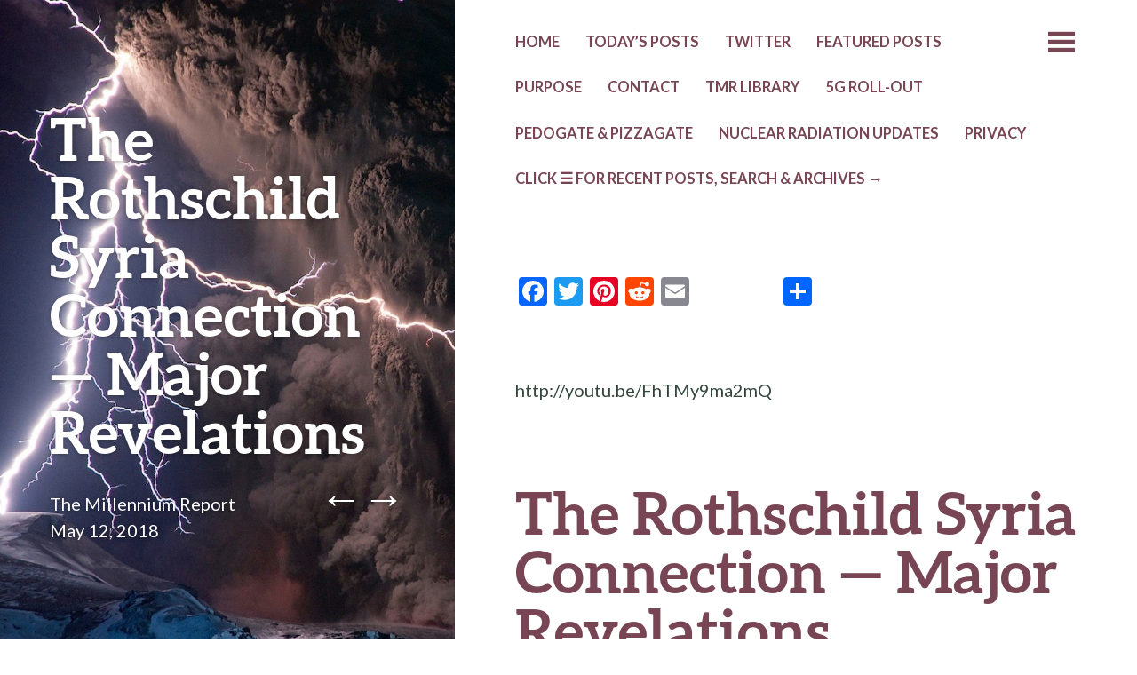

--- FILE ---
content_type: text/html; charset=UTF-8
request_url: https://themillenniumreport.com/2018/05/the-rothschild-syria-connection-major-revelations/
body_size: 6993
content:
<!DOCTYPE html>
<html lang="en-US">
<head>
	<meta charset="UTF-8" />
	<meta name="viewport" content="width=device-width" />
	<link rel="profile" href="http://gmpg.org/xfn/11" />
	<link rel="pingback" href="https://themillenniumreport.com/xmlrpc.php" />

	<title>The Rothschild Syria Connection &#8212; Major Revelations &#8211; The Millennium Report</title>
<meta name='robots' content='max-image-preview:large' />
	<style>img:is([sizes="auto" i], [sizes^="auto," i]) { contain-intrinsic-size: 3000px 1500px }</style>
	<link rel='dns-prefetch' href='//static.addtoany.com' />
<link rel='dns-prefetch' href='//fonts.googleapis.com' />
<link rel="alternate" type="application/rss+xml" title="The Millennium Report &raquo; Feed" href="https://themillenniumreport.com/feed/" />
<link rel="alternate" type="application/rss+xml" title="The Millennium Report &raquo; Comments Feed" href="https://themillenniumreport.com/comments/feed/" />
<script type="text/javascript">
/* <![CDATA[ */
window._wpemojiSettings = {"baseUrl":"https:\/\/s.w.org\/images\/core\/emoji\/16.0.1\/72x72\/","ext":".png","svgUrl":"https:\/\/s.w.org\/images\/core\/emoji\/16.0.1\/svg\/","svgExt":".svg","source":{"concatemoji":"https:\/\/themillenniumreport.com\/wp-includes\/js\/wp-emoji-release.min.js?ver=6.8.3"}};
/*! This file is auto-generated */
!function(s,n){var o,i,e;function c(e){try{var t={supportTests:e,timestamp:(new Date).valueOf()};sessionStorage.setItem(o,JSON.stringify(t))}catch(e){}}function p(e,t,n){e.clearRect(0,0,e.canvas.width,e.canvas.height),e.fillText(t,0,0);var t=new Uint32Array(e.getImageData(0,0,e.canvas.width,e.canvas.height).data),a=(e.clearRect(0,0,e.canvas.width,e.canvas.height),e.fillText(n,0,0),new Uint32Array(e.getImageData(0,0,e.canvas.width,e.canvas.height).data));return t.every(function(e,t){return e===a[t]})}function u(e,t){e.clearRect(0,0,e.canvas.width,e.canvas.height),e.fillText(t,0,0);for(var n=e.getImageData(16,16,1,1),a=0;a<n.data.length;a++)if(0!==n.data[a])return!1;return!0}function f(e,t,n,a){switch(t){case"flag":return n(e,"\ud83c\udff3\ufe0f\u200d\u26a7\ufe0f","\ud83c\udff3\ufe0f\u200b\u26a7\ufe0f")?!1:!n(e,"\ud83c\udde8\ud83c\uddf6","\ud83c\udde8\u200b\ud83c\uddf6")&&!n(e,"\ud83c\udff4\udb40\udc67\udb40\udc62\udb40\udc65\udb40\udc6e\udb40\udc67\udb40\udc7f","\ud83c\udff4\u200b\udb40\udc67\u200b\udb40\udc62\u200b\udb40\udc65\u200b\udb40\udc6e\u200b\udb40\udc67\u200b\udb40\udc7f");case"emoji":return!a(e,"\ud83e\udedf")}return!1}function g(e,t,n,a){var r="undefined"!=typeof WorkerGlobalScope&&self instanceof WorkerGlobalScope?new OffscreenCanvas(300,150):s.createElement("canvas"),o=r.getContext("2d",{willReadFrequently:!0}),i=(o.textBaseline="top",o.font="600 32px Arial",{});return e.forEach(function(e){i[e]=t(o,e,n,a)}),i}function t(e){var t=s.createElement("script");t.src=e,t.defer=!0,s.head.appendChild(t)}"undefined"!=typeof Promise&&(o="wpEmojiSettingsSupports",i=["flag","emoji"],n.supports={everything:!0,everythingExceptFlag:!0},e=new Promise(function(e){s.addEventListener("DOMContentLoaded",e,{once:!0})}),new Promise(function(t){var n=function(){try{var e=JSON.parse(sessionStorage.getItem(o));if("object"==typeof e&&"number"==typeof e.timestamp&&(new Date).valueOf()<e.timestamp+604800&&"object"==typeof e.supportTests)return e.supportTests}catch(e){}return null}();if(!n){if("undefined"!=typeof Worker&&"undefined"!=typeof OffscreenCanvas&&"undefined"!=typeof URL&&URL.createObjectURL&&"undefined"!=typeof Blob)try{var e="postMessage("+g.toString()+"("+[JSON.stringify(i),f.toString(),p.toString(),u.toString()].join(",")+"));",a=new Blob([e],{type:"text/javascript"}),r=new Worker(URL.createObjectURL(a),{name:"wpTestEmojiSupports"});return void(r.onmessage=function(e){c(n=e.data),r.terminate(),t(n)})}catch(e){}c(n=g(i,f,p,u))}t(n)}).then(function(e){for(var t in e)n.supports[t]=e[t],n.supports.everything=n.supports.everything&&n.supports[t],"flag"!==t&&(n.supports.everythingExceptFlag=n.supports.everythingExceptFlag&&n.supports[t]);n.supports.everythingExceptFlag=n.supports.everythingExceptFlag&&!n.supports.flag,n.DOMReady=!1,n.readyCallback=function(){n.DOMReady=!0}}).then(function(){return e}).then(function(){var e;n.supports.everything||(n.readyCallback(),(e=n.source||{}).concatemoji?t(e.concatemoji):e.wpemoji&&e.twemoji&&(t(e.twemoji),t(e.wpemoji)))}))}((window,document),window._wpemojiSettings);
/* ]]> */
</script>
<style id='wp-emoji-styles-inline-css' type='text/css'>

	img.wp-smiley, img.emoji {
		display: inline !important;
		border: none !important;
		box-shadow: none !important;
		height: 1em !important;
		width: 1em !important;
		margin: 0 0.07em !important;
		vertical-align: -0.1em !important;
		background: none !important;
		padding: 0 !important;
	}
</style>
<link rel='stylesheet' id='wp-block-library-css' href='https://themillenniumreport.com/wp-includes/css/dist/block-library/style.min.css?ver=6.8.3' type='text/css' media='all' />
<style id='classic-theme-styles-inline-css' type='text/css'>
/*! This file is auto-generated */
.wp-block-button__link{color:#fff;background-color:#32373c;border-radius:9999px;box-shadow:none;text-decoration:none;padding:calc(.667em + 2px) calc(1.333em + 2px);font-size:1.125em}.wp-block-file__button{background:#32373c;color:#fff;text-decoration:none}
</style>
<style id='global-styles-inline-css' type='text/css'>
:root{--wp--preset--aspect-ratio--square: 1;--wp--preset--aspect-ratio--4-3: 4/3;--wp--preset--aspect-ratio--3-4: 3/4;--wp--preset--aspect-ratio--3-2: 3/2;--wp--preset--aspect-ratio--2-3: 2/3;--wp--preset--aspect-ratio--16-9: 16/9;--wp--preset--aspect-ratio--9-16: 9/16;--wp--preset--color--black: #000000;--wp--preset--color--cyan-bluish-gray: #abb8c3;--wp--preset--color--white: #ffffff;--wp--preset--color--pale-pink: #f78da7;--wp--preset--color--vivid-red: #cf2e2e;--wp--preset--color--luminous-vivid-orange: #ff6900;--wp--preset--color--luminous-vivid-amber: #fcb900;--wp--preset--color--light-green-cyan: #7bdcb5;--wp--preset--color--vivid-green-cyan: #00d084;--wp--preset--color--pale-cyan-blue: #8ed1fc;--wp--preset--color--vivid-cyan-blue: #0693e3;--wp--preset--color--vivid-purple: #9b51e0;--wp--preset--gradient--vivid-cyan-blue-to-vivid-purple: linear-gradient(135deg,rgba(6,147,227,1) 0%,rgb(155,81,224) 100%);--wp--preset--gradient--light-green-cyan-to-vivid-green-cyan: linear-gradient(135deg,rgb(122,220,180) 0%,rgb(0,208,130) 100%);--wp--preset--gradient--luminous-vivid-amber-to-luminous-vivid-orange: linear-gradient(135deg,rgba(252,185,0,1) 0%,rgba(255,105,0,1) 100%);--wp--preset--gradient--luminous-vivid-orange-to-vivid-red: linear-gradient(135deg,rgba(255,105,0,1) 0%,rgb(207,46,46) 100%);--wp--preset--gradient--very-light-gray-to-cyan-bluish-gray: linear-gradient(135deg,rgb(238,238,238) 0%,rgb(169,184,195) 100%);--wp--preset--gradient--cool-to-warm-spectrum: linear-gradient(135deg,rgb(74,234,220) 0%,rgb(151,120,209) 20%,rgb(207,42,186) 40%,rgb(238,44,130) 60%,rgb(251,105,98) 80%,rgb(254,248,76) 100%);--wp--preset--gradient--blush-light-purple: linear-gradient(135deg,rgb(255,206,236) 0%,rgb(152,150,240) 100%);--wp--preset--gradient--blush-bordeaux: linear-gradient(135deg,rgb(254,205,165) 0%,rgb(254,45,45) 50%,rgb(107,0,62) 100%);--wp--preset--gradient--luminous-dusk: linear-gradient(135deg,rgb(255,203,112) 0%,rgb(199,81,192) 50%,rgb(65,88,208) 100%);--wp--preset--gradient--pale-ocean: linear-gradient(135deg,rgb(255,245,203) 0%,rgb(182,227,212) 50%,rgb(51,167,181) 100%);--wp--preset--gradient--electric-grass: linear-gradient(135deg,rgb(202,248,128) 0%,rgb(113,206,126) 100%);--wp--preset--gradient--midnight: linear-gradient(135deg,rgb(2,3,129) 0%,rgb(40,116,252) 100%);--wp--preset--font-size--small: 13px;--wp--preset--font-size--medium: 20px;--wp--preset--font-size--large: 36px;--wp--preset--font-size--x-large: 42px;--wp--preset--spacing--20: 0.44rem;--wp--preset--spacing--30: 0.67rem;--wp--preset--spacing--40: 1rem;--wp--preset--spacing--50: 1.5rem;--wp--preset--spacing--60: 2.25rem;--wp--preset--spacing--70: 3.38rem;--wp--preset--spacing--80: 5.06rem;--wp--preset--shadow--natural: 6px 6px 9px rgba(0, 0, 0, 0.2);--wp--preset--shadow--deep: 12px 12px 50px rgba(0, 0, 0, 0.4);--wp--preset--shadow--sharp: 6px 6px 0px rgba(0, 0, 0, 0.2);--wp--preset--shadow--outlined: 6px 6px 0px -3px rgba(255, 255, 255, 1), 6px 6px rgba(0, 0, 0, 1);--wp--preset--shadow--crisp: 6px 6px 0px rgba(0, 0, 0, 1);}:where(.is-layout-flex){gap: 0.5em;}:where(.is-layout-grid){gap: 0.5em;}body .is-layout-flex{display: flex;}.is-layout-flex{flex-wrap: wrap;align-items: center;}.is-layout-flex > :is(*, div){margin: 0;}body .is-layout-grid{display: grid;}.is-layout-grid > :is(*, div){margin: 0;}:where(.wp-block-columns.is-layout-flex){gap: 2em;}:where(.wp-block-columns.is-layout-grid){gap: 2em;}:where(.wp-block-post-template.is-layout-flex){gap: 1.25em;}:where(.wp-block-post-template.is-layout-grid){gap: 1.25em;}.has-black-color{color: var(--wp--preset--color--black) !important;}.has-cyan-bluish-gray-color{color: var(--wp--preset--color--cyan-bluish-gray) !important;}.has-white-color{color: var(--wp--preset--color--white) !important;}.has-pale-pink-color{color: var(--wp--preset--color--pale-pink) !important;}.has-vivid-red-color{color: var(--wp--preset--color--vivid-red) !important;}.has-luminous-vivid-orange-color{color: var(--wp--preset--color--luminous-vivid-orange) !important;}.has-luminous-vivid-amber-color{color: var(--wp--preset--color--luminous-vivid-amber) !important;}.has-light-green-cyan-color{color: var(--wp--preset--color--light-green-cyan) !important;}.has-vivid-green-cyan-color{color: var(--wp--preset--color--vivid-green-cyan) !important;}.has-pale-cyan-blue-color{color: var(--wp--preset--color--pale-cyan-blue) !important;}.has-vivid-cyan-blue-color{color: var(--wp--preset--color--vivid-cyan-blue) !important;}.has-vivid-purple-color{color: var(--wp--preset--color--vivid-purple) !important;}.has-black-background-color{background-color: var(--wp--preset--color--black) !important;}.has-cyan-bluish-gray-background-color{background-color: var(--wp--preset--color--cyan-bluish-gray) !important;}.has-white-background-color{background-color: var(--wp--preset--color--white) !important;}.has-pale-pink-background-color{background-color: var(--wp--preset--color--pale-pink) !important;}.has-vivid-red-background-color{background-color: var(--wp--preset--color--vivid-red) !important;}.has-luminous-vivid-orange-background-color{background-color: var(--wp--preset--color--luminous-vivid-orange) !important;}.has-luminous-vivid-amber-background-color{background-color: var(--wp--preset--color--luminous-vivid-amber) !important;}.has-light-green-cyan-background-color{background-color: var(--wp--preset--color--light-green-cyan) !important;}.has-vivid-green-cyan-background-color{background-color: var(--wp--preset--color--vivid-green-cyan) !important;}.has-pale-cyan-blue-background-color{background-color: var(--wp--preset--color--pale-cyan-blue) !important;}.has-vivid-cyan-blue-background-color{background-color: var(--wp--preset--color--vivid-cyan-blue) !important;}.has-vivid-purple-background-color{background-color: var(--wp--preset--color--vivid-purple) !important;}.has-black-border-color{border-color: var(--wp--preset--color--black) !important;}.has-cyan-bluish-gray-border-color{border-color: var(--wp--preset--color--cyan-bluish-gray) !important;}.has-white-border-color{border-color: var(--wp--preset--color--white) !important;}.has-pale-pink-border-color{border-color: var(--wp--preset--color--pale-pink) !important;}.has-vivid-red-border-color{border-color: var(--wp--preset--color--vivid-red) !important;}.has-luminous-vivid-orange-border-color{border-color: var(--wp--preset--color--luminous-vivid-orange) !important;}.has-luminous-vivid-amber-border-color{border-color: var(--wp--preset--color--luminous-vivid-amber) !important;}.has-light-green-cyan-border-color{border-color: var(--wp--preset--color--light-green-cyan) !important;}.has-vivid-green-cyan-border-color{border-color: var(--wp--preset--color--vivid-green-cyan) !important;}.has-pale-cyan-blue-border-color{border-color: var(--wp--preset--color--pale-cyan-blue) !important;}.has-vivid-cyan-blue-border-color{border-color: var(--wp--preset--color--vivid-cyan-blue) !important;}.has-vivid-purple-border-color{border-color: var(--wp--preset--color--vivid-purple) !important;}.has-vivid-cyan-blue-to-vivid-purple-gradient-background{background: var(--wp--preset--gradient--vivid-cyan-blue-to-vivid-purple) !important;}.has-light-green-cyan-to-vivid-green-cyan-gradient-background{background: var(--wp--preset--gradient--light-green-cyan-to-vivid-green-cyan) !important;}.has-luminous-vivid-amber-to-luminous-vivid-orange-gradient-background{background: var(--wp--preset--gradient--luminous-vivid-amber-to-luminous-vivid-orange) !important;}.has-luminous-vivid-orange-to-vivid-red-gradient-background{background: var(--wp--preset--gradient--luminous-vivid-orange-to-vivid-red) !important;}.has-very-light-gray-to-cyan-bluish-gray-gradient-background{background: var(--wp--preset--gradient--very-light-gray-to-cyan-bluish-gray) !important;}.has-cool-to-warm-spectrum-gradient-background{background: var(--wp--preset--gradient--cool-to-warm-spectrum) !important;}.has-blush-light-purple-gradient-background{background: var(--wp--preset--gradient--blush-light-purple) !important;}.has-blush-bordeaux-gradient-background{background: var(--wp--preset--gradient--blush-bordeaux) !important;}.has-luminous-dusk-gradient-background{background: var(--wp--preset--gradient--luminous-dusk) !important;}.has-pale-ocean-gradient-background{background: var(--wp--preset--gradient--pale-ocean) !important;}.has-electric-grass-gradient-background{background: var(--wp--preset--gradient--electric-grass) !important;}.has-midnight-gradient-background{background: var(--wp--preset--gradient--midnight) !important;}.has-small-font-size{font-size: var(--wp--preset--font-size--small) !important;}.has-medium-font-size{font-size: var(--wp--preset--font-size--medium) !important;}.has-large-font-size{font-size: var(--wp--preset--font-size--large) !important;}.has-x-large-font-size{font-size: var(--wp--preset--font-size--x-large) !important;}
:where(.wp-block-post-template.is-layout-flex){gap: 1.25em;}:where(.wp-block-post-template.is-layout-grid){gap: 1.25em;}
:where(.wp-block-columns.is-layout-flex){gap: 2em;}:where(.wp-block-columns.is-layout-grid){gap: 2em;}
:root :where(.wp-block-pullquote){font-size: 1.5em;line-height: 1.6;}
</style>
<link rel='stylesheet' id='wp-components-css' href='https://themillenniumreport.com/wp-includes/css/dist/components/style.min.css?ver=6.8.3' type='text/css' media='all' />
<link rel='stylesheet' id='godaddy-styles-css' href='https://themillenniumreport.com/wp-content/mu-plugins/vendor/wpex/godaddy-launch/includes/Dependencies/GoDaddy/Styles/build/latest.css?ver=2.0.2' type='text/css' media='all' />
<link rel='stylesheet' id='bushwick-lato-css' href='https://fonts.googleapis.com/css?family=Lato%3A400%2C700%2C400italic%2C700italic%2C900&#038;subset=latin%2Clatin-ext' type='text/css' media='all' />
<link rel='stylesheet' id='bushwick-aleo-css' href='https://themillenniumreport.com/wp-content/themes/bushwick/fonts/aleo.css?ver=20130623' type='text/css' media='all' />
<link rel='stylesheet' id='genericons-css' href='https://themillenniumreport.com/wp-content/themes/bushwick/fonts/genericons.css?ver=3.0.2' type='text/css' media='all' />
<link rel='stylesheet' id='bushwick-style-css' href='https://themillenniumreport.com/wp-content/themes/bushwick/style.css?ver=6.8.3' type='text/css' media='all' />
<link rel='stylesheet' id='addtoany-css' href='https://themillenniumreport.com/wp-content/plugins/add-to-any/addtoany.min.css?ver=1.16' type='text/css' media='all' />
<script type="text/javascript" id="addtoany-core-js-before">
/* <![CDATA[ */
window.a2a_config=window.a2a_config||{};a2a_config.callbacks=[];a2a_config.overlays=[];a2a_config.templates={};
/* ]]> */
</script>
<script type="text/javascript" defer src="https://static.addtoany.com/menu/page.js" id="addtoany-core-js"></script>
<script type="text/javascript" src="https://themillenniumreport.com/wp-includes/js/jquery/jquery.min.js?ver=3.7.1" id="jquery-core-js"></script>
<script type="text/javascript" src="https://themillenniumreport.com/wp-includes/js/jquery/jquery-migrate.min.js?ver=3.4.1" id="jquery-migrate-js"></script>
<script type="text/javascript" defer src="https://themillenniumreport.com/wp-content/plugins/add-to-any/addtoany.min.js?ver=1.1" id="addtoany-jquery-js"></script>
<link rel="https://api.w.org/" href="https://themillenniumreport.com/wp-json/" /><link rel="alternate" title="JSON" type="application/json" href="https://themillenniumreport.com/wp-json/wp/v2/posts/63947" /><link rel="EditURI" type="application/rsd+xml" title="RSD" href="https://themillenniumreport.com/xmlrpc.php?rsd" />
<meta name="generator" content="WordPress 6.8.3" />
<link rel="canonical" href="https://themillenniumreport.com/2018/05/the-rothschild-syria-connection-major-revelations/" />
<link rel='shortlink' href='https://themillenniumreport.com/?p=63947' />
<link rel="alternate" title="oEmbed (JSON)" type="application/json+oembed" href="https://themillenniumreport.com/wp-json/oembed/1.0/embed?url=https%3A%2F%2Fthemillenniumreport.com%2F2018%2F05%2Fthe-rothschild-syria-connection-major-revelations%2F" />
<link rel="alternate" title="oEmbed (XML)" type="text/xml+oembed" href="https://themillenniumreport.com/wp-json/oembed/1.0/embed?url=https%3A%2F%2Fthemillenniumreport.com%2F2018%2F05%2Fthe-rothschild-syria-connection-major-revelations%2F&#038;format=xml" />
	<style type="text/css">
			.site-header {
			background: rgba(51, 71, 61, 0.05) url(https://themillenniumreport.com/wp-content/uploads/2014/07/cropped-volcanoesstormnatgeogra2b4.jpg) no-repeat scroll center;
			background-size: cover;
		}
		</style>
	</head>

<body class="wp-singular post-template-default single single-post postid-63947 single-format-standard wp-theme-bushwick">

<div class="site-header">
	<header class="entry-header">
		<h1 class="entry-title">The Rothschild Syria Connection &#8212; Major Revelations</h1>
		<div class="entry-meta">
			<span class="author vcard"><a class="url fn n" href="https://themillenniumreport.com/author/themillenniumreport/" title="View all posts by The Millennium Report" rel="author">The Millennium Report</a></span>			<br>
			<a href="https://themillenniumreport.com/2018/05/the-rothschild-syria-connection-major-revelations/" title="12:33 pm" rel="bookmark"><time class="entry-date" datetime="2018-05-12T12:33:07-04:00">May 12, 2018</time></a>		</div><!-- .entry-meta -->

			<nav class="navigation post-navigation" role="navigation">
		<h1 class="screen-reader-text">Post navigation</h1>
		<div class="nav-links">
			<a href="https://themillenniumreport.com/2018/05/giuliani-trump-is-committed-to-regime-change-in-iran/" rel="prev"><span class="meta-nav">&larr;</span></a><a href="https://themillenniumreport.com/2018/05/trumps-blow-to-iran-deal-exposes-us-thuggery/" rel="next"><span class="meta-nav">&rarr;</span></a>		</div><!-- .nav-links -->
	</nav><!-- .navigation -->
		</header><!-- .entry-header -->
</div><!-- .site-header -->

<div id="secondary" class="widget-area" role="complementary">
	<div class="widget-container">
		
			<aside id="search" class="widget widget_search">
				<form role="search" method="get" class="search-form" action="https://themillenniumreport.com/">
	<label>
		<span class="screen-reader-text">Search for:</span>
		<input type="search" class="search-field" placeholder="Search &hellip;" value="" name="s" title="Search for:" />
	</label>
	<input type="submit" class="search-submit" value="Search" />
</form>
			</aside>

			<aside id="archives" class="widget">
				<h1 class="widget-title">Archives</h1>
				<ul>
						<li><a href='https://themillenniumreport.com/2025/11/'>November 2025</a></li>
	<li><a href='https://themillenniumreport.com/2025/09/'>September 2025</a></li>
	<li><a href='https://themillenniumreport.com/2025/08/'>August 2025</a></li>
	<li><a href='https://themillenniumreport.com/2024/12/'>December 2024</a></li>
	<li><a href='https://themillenniumreport.com/2024/10/'>October 2024</a></li>
	<li><a href='https://themillenniumreport.com/2024/09/'>September 2024</a></li>
	<li><a href='https://themillenniumreport.com/2024/08/'>August 2024</a></li>
	<li><a href='https://themillenniumreport.com/2024/07/'>July 2024</a></li>
	<li><a href='https://themillenniumreport.com/2024/06/'>June 2024</a></li>
	<li><a href='https://themillenniumreport.com/2024/05/'>May 2024</a></li>
	<li><a href='https://themillenniumreport.com/2024/04/'>April 2024</a></li>
	<li><a href='https://themillenniumreport.com/2024/03/'>March 2024</a></li>
	<li><a href='https://themillenniumreport.com/2024/02/'>February 2024</a></li>
	<li><a href='https://themillenniumreport.com/2023/10/'>October 2023</a></li>
	<li><a href='https://themillenniumreport.com/2023/09/'>September 2023</a></li>
	<li><a href='https://themillenniumreport.com/2021/09/'>September 2021</a></li>
	<li><a href='https://themillenniumreport.com/2021/07/'>July 2021</a></li>
	<li><a href='https://themillenniumreport.com/2021/06/'>June 2021</a></li>
	<li><a href='https://themillenniumreport.com/2021/05/'>May 2021</a></li>
	<li><a href='https://themillenniumreport.com/2021/04/'>April 2021</a></li>
	<li><a href='https://themillenniumreport.com/2021/03/'>March 2021</a></li>
	<li><a href='https://themillenniumreport.com/2021/02/'>February 2021</a></li>
	<li><a href='https://themillenniumreport.com/2021/01/'>January 2021</a></li>
	<li><a href='https://themillenniumreport.com/2020/12/'>December 2020</a></li>
	<li><a href='https://themillenniumreport.com/2020/11/'>November 2020</a></li>
	<li><a href='https://themillenniumreport.com/2020/10/'>October 2020</a></li>
	<li><a href='https://themillenniumreport.com/2020/09/'>September 2020</a></li>
	<li><a href='https://themillenniumreport.com/2020/08/'>August 2020</a></li>
	<li><a href='https://themillenniumreport.com/2020/07/'>July 2020</a></li>
	<li><a href='https://themillenniumreport.com/2020/06/'>June 2020</a></li>
	<li><a href='https://themillenniumreport.com/2020/05/'>May 2020</a></li>
	<li><a href='https://themillenniumreport.com/2020/04/'>April 2020</a></li>
	<li><a href='https://themillenniumreport.com/2020/03/'>March 2020</a></li>
	<li><a href='https://themillenniumreport.com/2020/02/'>February 2020</a></li>
	<li><a href='https://themillenniumreport.com/2020/01/'>January 2020</a></li>
	<li><a href='https://themillenniumreport.com/2019/12/'>December 2019</a></li>
	<li><a href='https://themillenniumreport.com/2019/11/'>November 2019</a></li>
	<li><a href='https://themillenniumreport.com/2019/10/'>October 2019</a></li>
	<li><a href='https://themillenniumreport.com/2019/09/'>September 2019</a></li>
	<li><a href='https://themillenniumreport.com/2019/08/'>August 2019</a></li>
	<li><a href='https://themillenniumreport.com/2019/07/'>July 2019</a></li>
	<li><a href='https://themillenniumreport.com/2019/06/'>June 2019</a></li>
	<li><a href='https://themillenniumreport.com/2019/05/'>May 2019</a></li>
	<li><a href='https://themillenniumreport.com/2019/04/'>April 2019</a></li>
	<li><a href='https://themillenniumreport.com/2019/03/'>March 2019</a></li>
	<li><a href='https://themillenniumreport.com/2019/02/'>February 2019</a></li>
	<li><a href='https://themillenniumreport.com/2019/01/'>January 2019</a></li>
	<li><a href='https://themillenniumreport.com/2018/12/'>December 2018</a></li>
	<li><a href='https://themillenniumreport.com/2018/11/'>November 2018</a></li>
	<li><a href='https://themillenniumreport.com/2018/10/'>October 2018</a></li>
	<li><a href='https://themillenniumreport.com/2018/09/'>September 2018</a></li>
	<li><a href='https://themillenniumreport.com/2018/08/'>August 2018</a></li>
	<li><a href='https://themillenniumreport.com/2018/07/'>July 2018</a></li>
	<li><a href='https://themillenniumreport.com/2018/06/'>June 2018</a></li>
	<li><a href='https://themillenniumreport.com/2018/05/'>May 2018</a></li>
	<li><a href='https://themillenniumreport.com/2018/04/'>April 2018</a></li>
	<li><a href='https://themillenniumreport.com/2018/03/'>March 2018</a></li>
	<li><a href='https://themillenniumreport.com/2018/02/'>February 2018</a></li>
	<li><a href='https://themillenniumreport.com/2018/01/'>January 2018</a></li>
	<li><a href='https://themillenniumreport.com/2017/12/'>December 2017</a></li>
	<li><a href='https://themillenniumreport.com/2017/11/'>November 2017</a></li>
	<li><a href='https://themillenniumreport.com/2017/10/'>October 2017</a></li>
	<li><a href='https://themillenniumreport.com/2017/09/'>September 2017</a></li>
	<li><a href='https://themillenniumreport.com/2017/08/'>August 2017</a></li>
	<li><a href='https://themillenniumreport.com/2017/07/'>July 2017</a></li>
	<li><a href='https://themillenniumreport.com/2017/06/'>June 2017</a></li>
	<li><a href='https://themillenniumreport.com/2017/05/'>May 2017</a></li>
	<li><a href='https://themillenniumreport.com/2017/04/'>April 2017</a></li>
	<li><a href='https://themillenniumreport.com/2017/03/'>March 2017</a></li>
	<li><a href='https://themillenniumreport.com/2017/02/'>February 2017</a></li>
	<li><a href='https://themillenniumreport.com/2017/01/'>January 2017</a></li>
	<li><a href='https://themillenniumreport.com/2016/12/'>December 2016</a></li>
	<li><a href='https://themillenniumreport.com/2016/11/'>November 2016</a></li>
	<li><a href='https://themillenniumreport.com/2016/10/'>October 2016</a></li>
	<li><a href='https://themillenniumreport.com/2016/09/'>September 2016</a></li>
	<li><a href='https://themillenniumreport.com/2016/08/'>August 2016</a></li>
	<li><a href='https://themillenniumreport.com/2016/07/'>July 2016</a></li>
	<li><a href='https://themillenniumreport.com/2016/06/'>June 2016</a></li>
	<li><a href='https://themillenniumreport.com/2016/05/'>May 2016</a></li>
	<li><a href='https://themillenniumreport.com/2016/04/'>April 2016</a></li>
	<li><a href='https://themillenniumreport.com/2016/03/'>March 2016</a></li>
	<li><a href='https://themillenniumreport.com/2016/02/'>February 2016</a></li>
	<li><a href='https://themillenniumreport.com/2016/01/'>January 2016</a></li>
	<li><a href='https://themillenniumreport.com/2015/12/'>December 2015</a></li>
	<li><a href='https://themillenniumreport.com/2015/11/'>November 2015</a></li>
	<li><a href='https://themillenniumreport.com/2015/10/'>October 2015</a></li>
	<li><a href='https://themillenniumreport.com/2015/09/'>September 2015</a></li>
	<li><a href='https://themillenniumreport.com/2015/08/'>August 2015</a></li>
	<li><a href='https://themillenniumreport.com/2015/07/'>July 2015</a></li>
	<li><a href='https://themillenniumreport.com/2015/06/'>June 2015</a></li>
	<li><a href='https://themillenniumreport.com/2015/05/'>May 2015</a></li>
	<li><a href='https://themillenniumreport.com/2015/04/'>April 2015</a></li>
	<li><a href='https://themillenniumreport.com/2015/03/'>March 2015</a></li>
	<li><a href='https://themillenniumreport.com/2015/02/'>February 2015</a></li>
	<li><a href='https://themillenniumreport.com/2015/01/'>January 2015</a></li>
	<li><a href='https://themillenniumreport.com/2014/12/'>December 2014</a></li>
	<li><a href='https://themillenniumreport.com/2014/11/'>November 2014</a></li>
	<li><a href='https://themillenniumreport.com/2014/10/'>October 2014</a></li>
	<li><a href='https://themillenniumreport.com/2014/09/'>September 2014</a></li>
	<li><a href='https://themillenniumreport.com/2014/08/'>August 2014</a></li>
	<li><a href='https://themillenniumreport.com/2014/07/'>July 2014</a></li>
	<li><a href='https://themillenniumreport.com/2014/06/'>June 2014</a></li>
				</ul>
			</aside>

			<aside id="meta" class="widget">
				<h1 class="widget-title">Meta</h1>
				<ul>
										<li><a href="https://themillenniumreport.com/wp-login.php">Log in</a></li>
									</ul>
			</aside>

			</div>
</div><!-- #secondary -->

	<div id="primary" class="content-area">
		<main id="main" class="site-main" role="main">

			<nav id="site-navigation" class="navigation-main" role="navigation">
	<h1 class="menu-toggle genericon"></h1>
	<div class="screen-reader-text skip-link"><a href="#content" title="Skip to content">Skip to content</a></div>

	<div class="menu-menu-1-container"><ul id="menu-menu-1" class="menu"><li id="menu-item-130" class="menu-item menu-item-type-custom menu-item-object-custom menu-item-home menu-item-130"><a href="https://themillenniumreport.com">HOME</a></li>
<li id="menu-item-10734" class="menu-item menu-item-type-custom menu-item-object-custom menu-item-10734"><a href="https://themillenniumreport.com/author/themillenniumreport/">TODAY&#8217;s POSTS</a></li>
<li id="menu-item-73305" class="menu-item menu-item-type-post_type menu-item-object-page menu-item-73305"><a href="https://themillenniumreport.com/twitter/">TWITTER</a></li>
<li id="menu-item-52713" class="menu-item menu-item-type-post_type menu-item-object-page menu-item-52713"><a href="https://themillenniumreport.com/featured-posts/">Featured Posts</a></li>
<li id="menu-item-27" class="menu-item menu-item-type-post_type menu-item-object-page menu-item-27"><a href="https://themillenniumreport.com/about/">PURPOSE</a></li>
<li id="menu-item-26" class="menu-item menu-item-type-post_type menu-item-object-page menu-item-26"><a href="https://themillenniumreport.com/contact/">CONTACT</a></li>
<li id="menu-item-48675" class="menu-item menu-item-type-post_type menu-item-object-page menu-item-48675"><a href="https://themillenniumreport.com/tmr-library/">TMR LIBRARY</a></li>
<li id="menu-item-79090" class="menu-item menu-item-type-post_type menu-item-object-page menu-item-79090"><a href="https://themillenniumreport.com/5g-roll-out/">5G ROLL-OUT</a></li>
<li id="menu-item-38916" class="menu-item menu-item-type-post_type menu-item-object-page menu-item-38916"><a href="https://themillenniumreport.com/pizzagate/">Pedogate &#038; Pizzagate</a></li>
<li id="menu-item-59941" class="menu-item menu-item-type-post_type menu-item-object-page menu-item-59941"><a href="https://themillenniumreport.com/nuclear-radiation-updates/">NUCLEAR RADIATION UPDATES</a></li>
<li id="menu-item-128" class="menu-item menu-item-type-post_type menu-item-object-page menu-item-128"><a href="https://themillenniumreport.com/privacy/">PRIVACY</a></li>
<li id="menu-item-9926" class="menu-item menu-item-type-post_type menu-item-object-page menu-item-9926"><a href="https://themillenniumreport.com/sample-page/">CLICK ☰ FOR RECENT POSTS, SEARCH &#038; ARCHIVES →</a></li>
</ul></div>	<a class="widget-handle genericon" href="#"></a>
</nav><!-- #site-navigation -->

<article id="post-63947" class="post-63947 post type-post status-publish format-standard hentry category-uncategorized">
	<h1 class="entry-title">The Rothschild Syria Connection &#8212; Major Revelations</h1>
	
	<div class="entry-content">
		<div class="addtoany_share_save_container addtoany_content addtoany_content_top"><div class="a2a_kit a2a_kit_size_32 addtoany_list" data-a2a-url="https://themillenniumreport.com/2018/05/the-rothschild-syria-connection-major-revelations/" data-a2a-title="The Rothschild Syria Connection — Major Revelations"><a class="a2a_button_facebook" href="https://www.addtoany.com/add_to/facebook?linkurl=https%3A%2F%2Fthemillenniumreport.com%2F2018%2F05%2Fthe-rothschild-syria-connection-major-revelations%2F&amp;linkname=The%20Rothschild%20Syria%20Connection%20%E2%80%94%20Major%20Revelations" title="Facebook" rel="nofollow noopener" target="_blank"></a><a class="a2a_button_twitter" href="https://www.addtoany.com/add_to/twitter?linkurl=https%3A%2F%2Fthemillenniumreport.com%2F2018%2F05%2Fthe-rothschild-syria-connection-major-revelations%2F&amp;linkname=The%20Rothschild%20Syria%20Connection%20%E2%80%94%20Major%20Revelations" title="Twitter" rel="nofollow noopener" target="_blank"></a><a class="a2a_button_pinterest" href="https://www.addtoany.com/add_to/pinterest?linkurl=https%3A%2F%2Fthemillenniumreport.com%2F2018%2F05%2Fthe-rothschild-syria-connection-major-revelations%2F&amp;linkname=The%20Rothschild%20Syria%20Connection%20%E2%80%94%20Major%20Revelations" title="Pinterest" rel="nofollow noopener" target="_blank"></a><a class="a2a_button_reddit" href="https://www.addtoany.com/add_to/reddit?linkurl=https%3A%2F%2Fthemillenniumreport.com%2F2018%2F05%2Fthe-rothschild-syria-connection-major-revelations%2F&amp;linkname=The%20Rothschild%20Syria%20Connection%20%E2%80%94%20Major%20Revelations" title="Reddit" rel="nofollow noopener" target="_blank"></a><a class="a2a_button_email" href="https://www.addtoany.com/add_to/email?linkurl=https%3A%2F%2Fthemillenniumreport.com%2F2018%2F05%2Fthe-rothschild-syria-connection-major-revelations%2F&amp;linkname=The%20Rothschild%20Syria%20Connection%20%E2%80%94%20Major%20Revelations" title="Email" rel="nofollow noopener" target="_blank"></a><a class="a2a_button_facebook_like addtoany_special_service" data-layout="button" data-href="https://themillenniumreport.com/2018/05/the-rothschild-syria-connection-major-revelations/"></a><a class="a2a_dd addtoany_share_save addtoany_share" href="https://www.addtoany.com/share"></a></div></div><p>&nbsp;</p>
<p>http://youtu.be/FhTMy9ma2mQ</p>
<p>&nbsp;</p>
<h1>The Rothschild Syria Connection &#8212; Major Revelations</h1>
	</div><!-- .entry-content -->

	<footer class="entry-meta">
		This entry was posted in <a href="https://themillenniumreport.com/category/uncategorized/" rel="category tag">Uncategorized</a>. Bookmark the <a href="https://themillenniumreport.com/2018/05/the-rothschild-syria-connection-major-revelations/" title="Permalink to The Rothschild Syria Connection &#8212; Major Revelations" rel="bookmark">permalink</a>.	</footer><!-- .entry-meta -->
</article><!-- #post-## -->

		</main><!-- #main -->
	</div><!-- #primary -->

	<footer id="colophon" class="site-footer" role="contentinfo">
		<div class="site-info">
						<p>
				<a href="http://wordpress.org/" title="A Semantic Personal Publishing Platform" rel="generator">Proudly powered by WordPress.</a>
				Theme: Bushwick by <a href="http://molovo.co.uk" rel="designer">James Dinsdale</a>.			</p>
		</div><!-- .site-info -->
	</footer><!-- #colophon -->

	<script type="speculationrules">
{"prefetch":[{"source":"document","where":{"and":[{"href_matches":"\/*"},{"not":{"href_matches":["\/wp-*.php","\/wp-admin\/*","\/wp-content\/uploads\/*","\/wp-content\/*","\/wp-content\/plugins\/*","\/wp-content\/themes\/bushwick\/*","\/*\\?(.+)"]}},{"not":{"selector_matches":"a[rel~=\"nofollow\"]"}},{"not":{"selector_matches":".no-prefetch, .no-prefetch a"}}]},"eagerness":"conservative"}]}
</script>
<script type="text/javascript" src="https://themillenniumreport.com/wp-includes/js/imagesloaded.min.js?ver=5.0.0" id="imagesloaded-js"></script>
<script type="text/javascript" src="https://themillenniumreport.com/wp-includes/js/masonry.min.js?ver=4.2.2" id="masonry-js"></script>
<script type="text/javascript" id="bushwick-functions-js-extra">
/* <![CDATA[ */
var bushwick_functions_vars = {"home_url":"https:\/\/themillenniumreport.com\/"};
/* ]]> */
</script>
<script type="text/javascript" src="https://themillenniumreport.com/wp-content/themes/bushwick/js/functions.js?ver=20150730" id="bushwick-functions-js"></script>

</body>
</html>